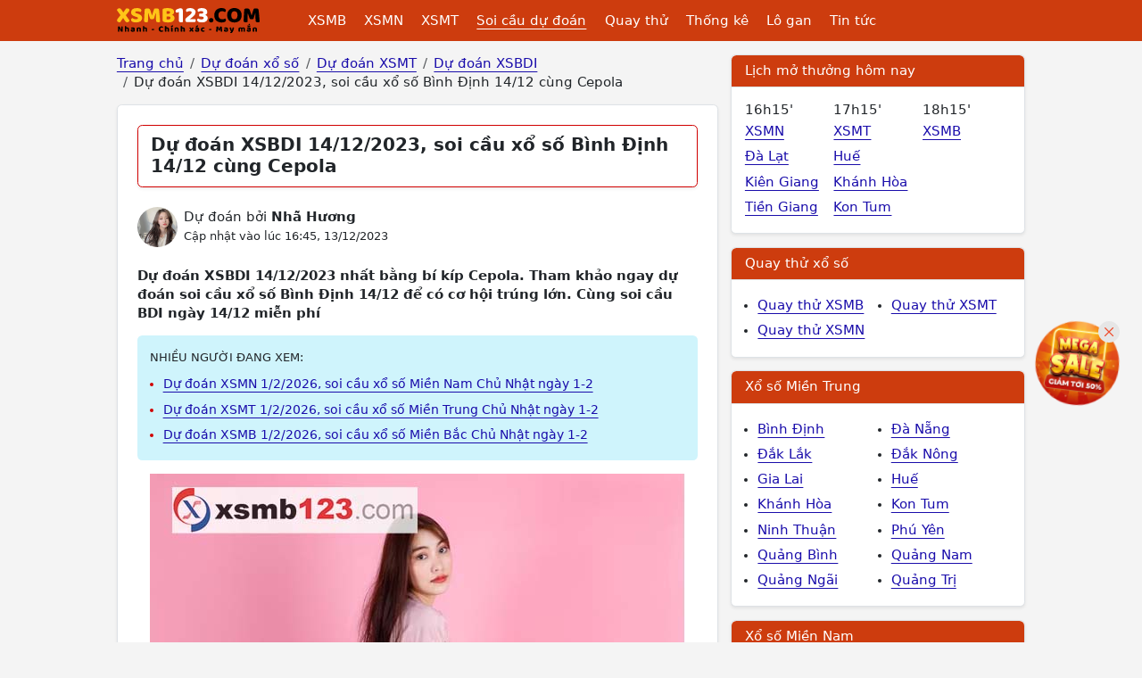

--- FILE ---
content_type: text/html; charset=UTF-8
request_url: https://xsmb123.com/du-doan-xsbdi-14-12-2023-soi-cau-xo-so-binh-dinh-14-12-cung-cepola-ddn.html
body_size: 13172
content:
<!DOCTYPE html><html lang="vi-VN" id="desktop_version"><head><meta http-equiv="content-language" content="vi"><title>Dự đoán XSBDI 14/12/2023, soi cầu xổ số Bình Định 14/12 cùng Cepola</title><meta name="description" content="Dự đoán XSBDI 14/12/2023 nhất bằng bí kíp Cepola. Tham khảo ngay dự đoán soi cầu xổ số Bình Định 14/12 để có cơ hội trúng lớn. Cùng soi cầu BDI ngày 14/12 miễn phí"/><meta http-equiv="Content-Type" content="text/html; charset=utf-8"><meta name="google-site-verification" content="5e1bNWi7_laF8-jXfe-BKgH0mK1gOcmkwgq0GUknPWQ" /><meta name='dmca-site-verification' content='cGFyYm1PMTNpYVdqanRuSEZ6amVxQT090' /><meta http-equiv="X-UA-Compatible" content="IE=edge"><meta name="author" content="A Trúng Rồi - Kết quả xổ số trực tuyến"><meta name="viewport" content="width=device-width, initial-scale=1"><meta name="REVISIT-AFTER" content="1 DAYS" /><meta name="geo.region" content="VN-HN"><meta name="geo.placename" content="Hà Nội"><meta name="geo.position" content="21.033953;105.785002"><meta name="format-detection" content="telephone=no"><meta name="p:domain_verify" content="4e0dff37734b4ab5b5c96aff517daadc"/><meta property="fb:app_id" content="135232440272192" /><meta name="_token" content="czChyACD1tiQVcYK9DXwLZLoYg5GXLLTuCXJpmTh"><link href="/favicon.ico" rel="shortcut icon" type="image/x-icon" /><link rel="canonical" href="https://xsmb123.com/du-doan-xsbdi-14-12-2023-soi-cau-xo-so-binh-dinh-14-12-cung-cepola-ddn.html"/><meta property="og:title" content="Dự đoán XSBDI 14/12/2023, soi cầu xổ số Bình Định 14/12 cùng Cepola" /><meta property="og:description" content="Dự đoán XSBDI 14/12/2023 nhất bằng bí kíp Cepola. Tham khảo ngay dự đoán soi cầu xổ số Bình Định 14/12 để có cơ hội trúng lớn. Cùng soi cầu BDI ngày 14/12 miễn phí" /><meta property="og:image" content="https://xsmb123.com/images/du-doan/xsbdi/du-doan-xsbdi-5.jpg" /><meta prefix="og: http://ogp.me/ns#" property="og:url" content="https://xsmb123.com/du-doan-xsbdi-14-12-2023-soi-cau-xo-so-binh-dinh-14-12-cung-cepola-ddn.html" /><script type="application/ld+json"> { "@context":"http://schema.org", "@type":"WebPage", "url":"https://xsmb123.com/du-doan-xsbdi-14-12-2023-soi-cau-xo-so-binh-dinh-14-12-cung-cepola-ddn.html#webpage", "name":"Dự đoán XSBDI 14/12/2023, soi cầu xổ số Bình Định 14/12 cùng Cepola", "description":"Dự đoán XSBDI 14/12/2023 nhất bằng bí kíp Cepola. Tham khảo ngay dự đoán soi cầu xổ số Bình Định 14/12 để có cơ hội trúng lớn. Cùng soi cầu BDI ngày 14/12 miễn phí", "datePublished":"2023-12-13T16:45:14+07:00", "dateModified":"2023-12-13T16:45:14+07:00", "image":"https://xsmb123.com/images/du-doan/xsbdi/du-doan-xsbdi-5.jpg", "publisher":{ "@type":"Organization", "url":"https://xsmb123.com/", "name":"Xsmb123.com" } ,"breadcrumb":{ "@context": "http://schema.org", "@type": "BreadcrumbList", "itemListElement": [ { "@type": "ListItem", "position": 1, "item": "https://xsmb123.com", "name": "Trang chủ" } ,{ "@type": "ListItem", "position": 2, "item": "/du-doan-xo-so.html", "name": "Dự đoán xổ số" } ,{ "@type": "ListItem", "position": 3, "item": "https://xsmb123.com/du-doan-xsmt.html", "name": "Dự đoán XSMT" } ,{ "@type": "ListItem", "position": 4, "item": "https://xsmb123.com/du-doan-xsbdi-soi-cau-bd.html", "name": "Dự đoán XSBDI" } ,{ "@type": "ListItem", "position": 5, "name": "Dự đoán XSBDI 14/12/2023, soi cầu xổ số Bình Định 14/12 cùng Cepola" } ]} } </script><link href="/css/xsmb123-desktop.2024.min.css?v=20250912" rel="stylesheet"><script> var base_url = "https://xsmb123.com/"; var base_api_url = "https://xsmb123.com/api/"; </script><script async src="https://pagead2.googlesyndication.com/pagead/js/adsbygoogle.js?client=ca-pub-4292503685453627" data-overlays="bottom" crossorigin="anonymous"></script></head><body class="post post-32695 mien-trung mac-os "><div id="webpage" class="mientrung"><header id="atr__header" class="sticky-top"><nav class="navbar navbar-expand-lg z-1 bg-keno"><div class="container"><a class="navbar-brand me-5" title="Kết quả xổ số - Xsmb123.com" href="https://xsmb123.com" aria-label="Trang chủ"><img src="/images/xsmb123-logo.svg" alt="Kết quả xổ số - Xsmb123.com" title="Kết quả xổ số - Xsmb123.com" width="170" height="40"></a><ul class="level-1 d-none d-xl-flex"><li><a class="" title="Kết quả xổ số Miền Bắc" href="https://xsmb123.com">XSMB</a><ul class="level-2"><li><a class="" title="Kết quả xổ số Miền Bắc Thứ 2 hàng tuần" href="/xsmb-thu-2.html">XSMB Thứ 2</a></li><li><a class="" title="Kết quả xổ số Miền Bắc Thứ 3 hàng tuần" href="/xsmb-thu-3.html">XSMB Thứ 3</a></li><li><a class="" title="Kết quả xổ số Miền Bắc Thứ 4 hàng tuần" href="/xsmb-thu-4.html">XSMB Thứ 4</a></li><li><a class="" title="Kết quả xổ số Miền Bắc Thứ 5 hàng tuần" href="/xsmb-thu-5.html">XSMB Thứ 5</a></li><li><a class="" title="Kết quả xổ số Miền Bắc Thứ 6 hàng tuần" href="/xsmb-thu-6.html">XSMB Thứ 6</a></li><li><a class="" title="Kết quả xổ số Miền Bắc Thứ 7 hàng tuần" href="/xsmb-thu-7.html">XSMB Thứ 7</a></li><li><a class="" title="Kết quả xổ số Miền Bắc Chủ Nhật hàng tuần" href="/xsmb-chu-nhat.html">XSMB Chủ Nhật</a></li></ul></li><li><a class="" title="Kết quả xổ số Miền Nam" href="/xsmn.html">XSMN</a><ul class="level-2 xsmn"><li><a class="" title="Kết quả xổ số Miền Nam Thứ 2 hàng tuần" href="/xsmn-thu-2.html">XSMN Thứ 2</a></li><li><a class="" title="Kết quả xổ số Miền Nam Thứ 3 hàng tuần" href="/xsmn-thu-3.html">XSMN Thứ 3</a></li><li><a class="" title="Kết quả xổ số Miền Nam Thứ 4 hàng tuần" href="/xsmn-thu-4.html">XSMN Thứ 4</a></li><li><a class="" title="Kết quả xổ số Miền Nam Thứ 5 hàng tuần" href="/xsmn-thu-5.html">XSMN Thứ 5</a></li><li><a class="" title="Kết quả xổ số Miền Nam Thứ 6 hàng tuần" href="/xsmn-thu-6.html">XSMN Thứ 6</a></li><li><a class="" title="Kết quả xổ số Miền Nam Thứ 7 hàng tuần" href="/xsmn-thu-7.html">XSMN Thứ 7</a></li><li><a class="" title="Kết quả xổ số Miền Nam Chủ Nhật hàng tuần" href="/xsmn-chu-nhat.html">XSMN Chủ Nhật</a></li><li><a class="" title="Kết Quả Xổ số An Giang" href="/xsag.html">An Giang</a></li><li><a class="" title="Kết Quả Xổ số Bạc Liêu" href="/xsbl.html">Bạc Liêu</a></li><li><a class="" title="Kết Quả Xổ số Bến Tre" href="/xsbt.html">Bến Tre</a></li><li><a class="" title="Kết Quả Xổ số Bình Dương" href="/xsbd.html">Bình Dương</a></li><li><a class="" title="Kết Quả Xổ số Bình Phước" href="/xsbp.html">Bình Phước</a></li><li><a class="" title="Kết Quả Xổ số Bình Thuận " href="/xsbth.html">Bình Thuận </a></li><li><a class="" title="Kết Quả Xổ số Cà Mau" href="/xscm.html">Cà Mau</a></li><li><a class="" title="Kết Quả Xổ số Cần Thơ" href="/xsct.html">Cần Thơ</a></li><li><a class="" title="Kết Quả Xổ số Đà Lạt" href="/xsdl.html">Đà Lạt</a></li><li><a class="" title="Kết Quả Xổ số Đồng Nai" href="/xsdn.html">Đồng Nai</a></li><li><a class="" title="Kết Quả Xổ số Đồng Tháp" href="/xsdt.html">Đồng Tháp</a></li><li><a class="" title="Kết Quả Xổ số Hậu Giang" href="/xshg.html">Hậu Giang</a></li><li><a class="" title="Kết Quả Xổ số Hồ Chí Minh" href="/xshcm.html">Hồ Chí Minh</a></li><li><a class="" title="Kết Quả Xổ số Kiên Giang" href="/xskg.html">Kiên Giang</a></li><li><a class="" title="Kết Quả Xổ số Long An" href="/xsla.html">Long An</a></li><li><a class="" title="Kết Quả Xổ số Sóc Trăng" href="/xsst.html">Sóc Trăng</a></li><li><a class="" title="Kết Quả Xổ số Tây Ninh" href="/xstn.html">Tây Ninh</a></li><li><a class="" title="Kết Quả Xổ số Tiền Giang" href="/xstg.html">Tiền Giang</a></li><li><a class="" title="Kết Quả Xổ số Trà Vinh" href="/xstv.html">Trà Vinh</a></li><li><a class="" title="Kết Quả Xổ số Vĩnh Long" href="/xsvl.html">Vĩnh Long</a></li><li><a class="" title="Kết Quả Xổ số Vũng Tàu" href="/xsvt.html">Vũng Tàu</a></li></ul></li><li><a class="" title="Kết quả xổ số Miền Trung" href="/xsmt.html">XSMT</a><ul class="level-2 xsmt"><li><a class="" title="Kết quả xổ số Miền Trung Thứ 2 hàng tuần" href="/xsmt-thu-2.html">XSMT Thứ 2</a></li><li><a class="" title="Kết quả xổ số Miền Trung Thứ 3 hàng tuần" href="/xsmt-thu-3.html">XSMT Thứ 3</a></li><li><a class="" title="Kết quả xổ số Miền Trung Thứ 4 hàng tuần" href="/xsmt-thu-4.html">XSMT Thứ 4</a></li><li><a class="" title="Kết quả xổ số Miền Trung Thứ 5 hàng tuần" href="/xsmt-thu-5.html">XSMT Thứ 5</a></li><li><a class="" title="Kết quả xổ số Miền Trung Thứ 6 hàng tuần" href="/xsmt-thu-6.html">XSMT Thứ 6</a></li><li><a class="" title="Kết quả xổ số Miền Trung Thứ 7 hàng tuần" href="/xsmt-thu-7.html">XSMT Thứ 7</a></li><li><a class="" title="Kết quả xổ số Miền Trung Chủ Nhật hàng tuần" href="/xsmt-chu-nhat.html">XSMT Chủ Nhật</a></li><li><a class="" title="Kết Quả Xổ số Bình Định" href="/xsbdi.html">Bình Định</a></li><li><a class="" title="Kết Quả Xổ số Đà Nẵng" href="/xsdng.html">Đà Nẵng</a></li><li><a class="" title="Kết Quả Xổ số Đắk Lắk" href="/xsdlk.html">Đắk Lắk</a></li><li><a class="" title="Kết Quả Xổ số Đắk Nông" href="/xsdno.html">Đắk Nông</a></li><li><a class="" title="Kết Quả Xổ số Gia Lai" href="/xsgl.html">Gia Lai</a></li><li><a class="" title="Kết Quả Xổ số Huế" href="/xstth.html">Huế</a></li><li><a class="" title="Kết Quả Xổ số Khánh Hòa" href="/xskh.html">Khánh Hòa</a></li><li><a class="" title="Kết Quả Xổ số Kon Tum" href="/xskontum.html">Kon Tum</a></li><li><a class="" title="Kết Quả Xổ số Ninh Thuận" href="/xsnt.html">Ninh Thuận</a></li><li><a class="" title="Kết Quả Xổ số Phú Yên" href="/xspy.html">Phú Yên</a></li><li><a class="" title="Kết Quả Xổ số Quảng Bình" href="/xsqb.html">Quảng Bình</a></li><li><a class="" title="Kết Quả Xổ số Quảng Nam" href="/xsqna.html">Quảng Nam</a></li><li><a class="" title="Kết Quả Xổ số Quảng Ngãi" href="/xsqng.html">Quảng Ngãi</a></li><li><a class="" title="Kết Quả Xổ số Quảng Trị" href="/xsqt.html">Quảng Trị</a></li></ul></li><li><a class="text-decoration-underline" href="/du-doan-xo-so.html" title="Soi cầu dự đoán xổ số">Soi cầu dự đoán</a><ul class="level-2"><li><a title="Dự đoán XSMB" href="/du-doan-xsmb.html">Dự đoán XSMB</a></li><li><a title="Dự đoán XSMN" href="/du-doan-xsmn.html">Dự đoán XSMN</a></li><li><a title="Dự đoán XSMT" href="/du-doan-xsmt.html">Dự đoán XSMT</a></li></ul></li><li><a class="" href="/quay-thu-xo-so.html" title="Quay thử xổ số">Quay thử</a><ul class="level-2"><li><a title="Quay thử XSMB" href="/quay-thu-xsmb.html">Quay thử XSMB</a></li><li><a title="Quay thử XSMN" href="/quay-thu-xsmn.html">Quay thử XSMN</a></li><li><a title="Quay thử XSMT" href="/quay-thu-xsmt.html">Quay thử XSMT</a></li></ul></li><li><a class="" href="/thong-ke-xsmb.html" title="Thống kê xổ số">Thống kê</a><ul class="level-2"><li><a title="Thống kê XSMB" href="/thong-ke-xsmb.html">Thống kê XSMB</a></li><li><a title="Thống kê XSMN" href="/thong-ke-xsmn.html">Thống kê XSMN</a></li><li><a title="Thống kê XSMT" href="/thong-ke-xsmt.html">Thống kê XSMT</a></li></ul></li><li><a class="" href="/thong-ke-lo-gan-xsmb.html" title="Thống kê lo gan">Lô gan</a><ul class="level-2"><li><a title="Thống kê lô gan miền Bắc" href="/thong-ke-lo-gan-xsmb.html">Lô gan XSMB</a></li><li><a title="Thống kê lô gan Miền Nam" href="/thong-ke-lo-gan-xsmn.html">Lô gan XSMN</a></li><li><a title="Thống kê lô gan Miền Trung" href="/thong-ke-lo-gan-xsmt.html">Lô gan XSMT</a></li></ul></li><li><a class="" title="Tin tức" href="/tin-tuc.html">Tin tức</a></li></ul><button class="btn hamburger__button js-btn-menu d-xl-none" aria-label="Menu button"><i></i></button></div></nav></header><main class="container mt-3 clearfix"><div class="row gx-3" template="page-du-doan-tinh.desktop"><div class="col-lg-8"><nav aria-label="breadcrumb"><ol class="breadcrumb mb-3 clearfix"><li class="breadcrumb-item"><a title="Trang chủ" href="https://xsmb123.com"><span>Trang chủ</span></a></li><li class="breadcrumb-item"><a title="Dự đoán xổ số" href="/du-doan-xo-so.html"><span>Dự đoán xổ số</span></a></li><li class="breadcrumb-item"><a title="Dự đoán XSMT" href="https://xsmb123.com/du-doan-xsmt.html"><span>Dự đoán XSMT</span></a></li><li class="breadcrumb-item"><a title="Dự đoán XSBDI" href="https://xsmb123.com/du-doan-xsbdi-soi-cau-bd.html"><span>Dự đoán XSBDI</span></a></li><li class="breadcrumb-item"><span>Dự đoán XSBDI 14/12/2023, soi cầu xổ số Bình Định 14/12 cùng Cepola</span></li></ol></nav><article class="the__article"><div class="page__header"><h1 class="page__h1">Dự đoán XSBDI 14/12/2023, soi cầu xổ số Bình Định 14/12 cùng Cepola</h1></div><div class="d-flex align-items-center mb-3 mt-4"><img class="author__avatar rounded-circle object-fit-cover ms-0 me-2" src="/images/author/author_13.jpg"><aside class="lh-base"><span class="d-block">Dự đoán bởi <strong>Nhã Hương</strong></span><span class="small">Cập nhật vào lúc 16:45, 13/12/2023</span></aside></div><h2 class="fs-6 fw-bold lh-base mt-4 mb-3">Dự đoán XSBDI 14/12/2023 nhất bằng bí kíp Cepola. Tham khảo ngay dự đoán soi cầu xổ số Bình Định 14/12 để có cơ hội trúng lớn. Cùng soi cầu BDI ngày 14/12 miễn phí</h2><div class="bg-info-subtle rounded p-3 mb-3 fs-6"><span class="d-block text-uppercase mb-2 fs-8">Nhiều người đang xem:</span><ul class="m-0 ps-3"><li class="pt-1 pb-1 text-red"><a class="fs-7" href="https://xsmb123.com/du-doan-xsmn-1-2-2026-soi-cau-xo-so-mien-nam-chu-nhat-ngay-1-2-ddn.html" title="Dự đoán XSMN 1/2/2026, soi cầu xổ số Miền Nam Chủ Nhật ngày 1-2">Dự đoán XSMN 1/2/2026, soi cầu xổ số Miền Nam Chủ Nhật ngày 1-2</a></li><li class="pt-1 pb-1 text-red"><a class="fs-7" href="https://xsmb123.com/du-doan-xsmt-1-2-2026-soi-cau-xo-so-mien-trung-chu-nhat-ngay-1-2-ddn.html" title="Dự đoán XSMT 1/2/2026, soi cầu xổ số Miền Trung Chủ Nhật ngày 1-2">Dự đoán XSMT 1/2/2026, soi cầu xổ số Miền Trung Chủ Nhật ngày 1-2</a></li><li class="pt-1 pb-1 text-red"><a class="fs-7" href="https://xsmb123.com/du-doan-xsmb-1-2-2026-soi-cau-xo-so-mien-bac-chu-nhat-ngay-1-2-ddn.html" title="Dự đoán XSMB 1/2/2026, soi cầu xổ số Miền Bắc Chủ Nhật ngày 1-2">Dự đoán XSMB 1/2/2026, soi cầu xổ số Miền Bắc Chủ Nhật ngày 1-2</a></li></ul></div><div class="article__content"><figure><img src="https://xsmb123.com/images/du-doan/xsbdi/du-doan-xsbdi-5.jpg" alt="Dự đoán XSBDI 14/12/2023, soi cầu xổ số Bình Định 14/12 cùng Cepola"></figure><p><strong>Dự đoán Bình Định 14/12</strong> là một tính năng phân tích và tính toán "VƯỢT TRỘI" do xsmb123 thực hiện. Dựa trên dữ liệu của kết quả trúng thưởng xổ số kiến thiết Bình Định được lưu trữ qua nhiều năm, thuật toán Cepola sẽ mang lại cho anh em cơ hội trúng giải CỰC CAO. Hãy nhanh tay để truy cập XSMB123 và tham khảo ngay kết quả <strong>soi cầu BDI ngày 14/12</strong> tối ưu nhất hôm nay để có cơ hội trở thành người may mắn BỎ TÚI được nhiều giải thưởng hấp dẫn. </p><h2>Dự đoán XSBDI 14/12/2023 bằng "BÍ KÍP" Cepola</h2><p><em>Sự thật thú vị: Những con số trúng giải được công bố trong các kỳ quay thưởng không hoàn toàn là ngẫu nhiên như mọi người vẫn thường nghĩ, tất cả đều tuân theo quy luật riêng của nó. Và để khám phá quy luật đó, XSMB123.com đã xây dựng nên một phương pháp ĐỘC QUYỀN để cung cấp cho người chơi những bộ số <strong>dự đoán kết quả xổ số Bình Định ngày 14/12/2023</strong> với tỉ lệ trúng thưởng CỰC CAO. Vậy phương pháp đó là gì? XSMB123 sẽ bật mí cho anh em qua nội dung dưới đây.</em></p><div id="ket-qua-ki-truoc"><p>Trước tiên, anh em hãy cùng xem lại kết quả XSBDI kì trước:</p></div><div class="kqxs shadow-none p-0 border-0 js-table-result" data-ketqua-id="24041" id="id_ketqua_24041" data-tinh="Bình Định" data-mien="7"><div class="js-load-more-province" data-kq="24041"><table class="table align-middle kq-table tinh"><thead><tr><th class="small bg-primary-subtle fw-normal">Giải</th><th class="bg-primary-subtle fw-normal"><span>Xổ số Bình Định ngày 29/1/2026</span></th></tr></thead><tbody><tr><td class="small"> Giải 8 </td><td><span class="number big 24041 " data-page-id="44" data-id-giai="9" data-num="28" id="number_462923">28</span></td></tr><tr><td class="small"> Giải 7 </td><td><span class="number 24041 " data-page-id="44" data-id-giai="8" data-num="840" id="number_462922">840</span></td></tr><tr><td class="small"> Giải 6 </td><td><span class="w-33 number 24041 " data-page-id="44" data-id-giai="7" data-num="7148" id="number_462919">7148</span><span class="w-33 number 24041 " data-page-id="44" data-id-giai="7" data-num="0449" id="number_462920">0449</span><span class="w-33 number 24041 " data-page-id="44" data-id-giai="7" data-num="6694" id="number_462921">6694</span></td></tr><tr><td class="small"> Giải 5 </td><td><span class="number 24041 " data-page-id="44" data-id-giai="6" data-num="2713" id="number_462918">2713</span></td></tr><tr><td class="small"> Giải 4 </td><td class="d-flex flex-wrap justify-content-center border-0 border-end"><span class="w-33 number 24041 " data-page-id="44" data-id-giai="5" data-num="12512" id="number_462911">12512</span><span class="w-33 number 24041 " data-page-id="44" data-id-giai="5" data-num="98220" id="number_462912">98220</span><span class="w-33 number 24041 " data-page-id="44" data-id-giai="5" data-num="53355" id="number_462913">53355</span><span class="w-33 number 24041 " data-page-id="44" data-id-giai="5" data-num="71508" id="number_462914">71508</span><span class="w-33 number 24041 " data-page-id="44" data-id-giai="5" data-num="54639" id="number_462915">54639</span><span class="w-33 number 24041 " data-page-id="44" data-id-giai="5" data-num="89181" id="number_462916">89181</span><span class="w-33 number 24041 " data-page-id="44" data-id-giai="5" data-num="18981" id="number_462917">18981</span></td></tr><tr><td class="small"> Giải 3 </td><td><span class="w-50 number 24041 " data-page-id="44" data-id-giai="4" data-num="25033" id="number_462909">25033</span><span class="w-50 number 24041 " data-page-id="44" data-id-giai="4" data-num="06912" id="number_462910">06912</span></td></tr><tr><td class="small"> Giải 2 </td><td><span class="number 24041 " data-page-id="44" data-id-giai="3" data-num="59500" id="number_462908">59500</span></td></tr><tr><td class="small"> Giải 1 </td><td><span class="number 24041 " data-page-id="44" data-id-giai="2" data-num="98094" id="number_462907">98094</span></td></tr><tr><td class="small text-nowrap"> Giải ĐB </td><td><span class="number big 24041 " data-page-id="44" data-id-giai="1" data-num="219916" id="number_462906">219916</span></td></tr></tbody></table></div></div><p><strong>Bí quyết Cepola kết hợp hệ thống dữ liệu kết quả xổ số siêu khủng</strong></p><p> Bí quyết mà XSMB123 áp dụng để phân tích và chốt lô <strong>dự đoán xổ số Bình Định 14/12</strong> chính là Cepola. Phương pháp này được xây dựng dựa trên ba định luật toán học nổi tiếng trong xác xuất thống kê bao gồm: <ul><li>Central Limit Theorem (Định luật giới hạn trung tâm)</li><li>Phân phối Poisson</li><li>Law of large numbers (Quy luật số lớn)</li></ul></p><p>Thuật toán Cepola sẽ dựa trên dữ liệu kết quả XSBDI để tính toán và mang lại cho anh em những con số MAY MẮN với tỉ lệ trúng giải CỰC CAO. Dưới đây là kết quả <strong>soi cầu BDI 14/12/2023</strong> được XSMB123 dựa trên bí quyết Cepola của mình để thực hiện. Nhanh tay chốt ngay cho mình những cặp số PHÁT TÀI bên dưới nhé</p><table class="table_dudoan"><tbody><tr><td>🌟 Giải tám: <span class="conso_dudoan red">65</span></td></tr><tr><td>🌟 Đặc biệt: đầu, đuôi: <span class="conso_dudoan red">41</span></td></tr><tr><td>🌟 Bao lô 2 số: <span class="conso_dudoan red">70 - 48 - 75</span></td></tr></tbody></table><div id="shopee-embed" data-source="xsmb123.com" data-position="page-content"></div><script src="https://static123.com/libraries/js/embed-shopee.js?v=1769903854"></script><div id="shopee-embed" data-source="xsmb123.com" data-position="page-content"></div><script src="https://static123.com/libraries/js/embed-shopee.js?v=1769903854"></script><p>Để tóm tắt lại cho anh em dễ hiểu thì theo nguyên lý của xác xuất thống kê, với phép thử (trường hợp này là số lần quay thưởng XSBDI) đủ lớn thì kết quả của biến ngẫu nhiên (các con số xuất hiện trong kết quả xổ số Bình Định) luôn duy trì được tính ổn định lâu dài của nó (số lần xuất hiện).</p><P>Chính vì vậy, luôn có một TỈ LỆ ĐẶC BIỆT duy trì giữa các con số đã ra và các số chưa xuất hiện trong các lần quay thưởng XSBDI.. Thuật toán Cepola là một trong những phương pháp TỐI ƯU NHẤT của XSMB123 để tính toán tỉ lệ đó và cung cấp cho anh em những con số <strong>soi cầu dự đoán XSBDI 14/12/2023</strong> chính xác nhất.</p><p>Ngoài ra, Cepola còn kết hợp phân tích kết quả trong các chu kỳ ngắn hạn như 30 ngày để tìm ra XU HƯỚNG xuất hiện của các con số, tỉ lệ các số xuất hiện cùng nhau,... giúp cho anh em có được những cặp số MAY MẮN NHẤT</p><h2 id="soi-cau-phuong-phap-khac">Soi cầu xổ số Bình Định ngày 14/12/2023 bằng các phương pháp phổ biến khác</h2><p>Trước khi bước vào tham khảo các kết quả <strong>soi cầu xổ số Bình Định ngày 14/12/2023</strong> thực hiện bằng những phương pháp phổ biến khác, anh em hãy cùng lướt qua một số bảng thống kê dưới đây để có thêm thông tin nhé:</p><p><strong>Thống kê <span class="text-red">giải đặc biệt</span> xổ số Bình Định 30 kỳ quay gần nhất</strong></p><div class="table-responsive mb-4"><table class="table table-bordered small mb-0"><thead><tr><th>Ngày</th><th><span class="hidden-xs">Giải</span> ĐB</th><th>Ngày</th><th><span class="hidden-xs">Giải</span> ĐB</th><th>Ngày</th><th><span class="hidden-xs">Giải</span> ĐB</th></tr></thead><tbody><tr><td>29/01</td><td class="fs-6 fw-bold">2199<span class="text-red">16</span></td><td>22/01</td><td class="fs-6 fw-bold">7039<span class="text-red">70</span></td><td>15/01</td><td class="fs-6 fw-bold">1183<span class="text-red">36</span></td></tr><tr><td>08/01</td><td class="fs-6 fw-bold">6348<span class="text-red">34</span></td><td>01/01</td><td class="fs-6 fw-bold">1645<span class="text-red">98</span></td><td>25/12</td><td class="fs-6 fw-bold">9025<span class="text-red">55</span></td></tr><tr><td>18/12</td><td class="fs-6 fw-bold">2204<span class="text-red">92</span></td><td>11/12</td><td class="fs-6 fw-bold">4714<span class="text-red">55</span></td><td>04/12</td><td class="fs-6 fw-bold">2550<span class="text-red">65</span></td></tr><tr><td>27/11</td><td class="fs-6 fw-bold">0696<span class="text-red">17</span></td><td>20/11</td><td class="fs-6 fw-bold">5106<span class="text-red">23</span></td><td>13/11</td><td class="fs-6 fw-bold">6566<span class="text-red">19</span></td></tr><tr><td>06/11</td><td class="fs-6 fw-bold">1874<span class="text-red">87</span></td><td>30/10</td><td class="fs-6 fw-bold">7378<span class="text-red">59</span></td><td>23/10</td><td class="fs-6 fw-bold">3146<span class="text-red">30</span></td></tr><tr><td>16/10</td><td class="fs-6 fw-bold">8940<span class="text-red">41</span></td><td>09/10</td><td class="fs-6 fw-bold">8265<span class="text-red">78</span></td><td>02/10</td><td class="fs-6 fw-bold">5629<span class="text-red">90</span></td></tr><tr><td>25/09</td><td class="fs-6 fw-bold">0914<span class="text-red">34</span></td><td>18/09</td><td class="fs-6 fw-bold">2443<span class="text-red">96</span></td><td>11/09</td><td class="fs-6 fw-bold">5539<span class="text-red">65</span></td></tr><tr><td>04/09</td><td class="fs-6 fw-bold">0721<span class="text-red">47</span></td><td>28/08</td><td class="fs-6 fw-bold">1047<span class="text-red">90</span></td><td>21/08</td><td class="fs-6 fw-bold">2275<span class="text-red">26</span></td></tr><tr><td>14/08</td><td class="fs-6 fw-bold">2218<span class="text-red">16</span></td><td>07/08</td><td class="fs-6 fw-bold">3684<span class="text-red">58</span></td><td>31/07</td><td class="fs-6 fw-bold">8358<span class="text-red">67</span></td></tr><tr><td>24/07</td><td class="fs-6 fw-bold">8369<span class="text-red">90</span></td><td>17/07</td><td class="fs-6 fw-bold">0353<span class="text-red">44</span></td><td>10/07</td><td class="fs-6 fw-bold">2712<span class="text-red">50</span></td></tr></tbody></table></div><p><strong>10 cặp số <span class="text-red">xuất hiện nhiều nhất</span> xổ số Bình Định trong vòng 30 lần quay</span></strong></p><div class="table-responsive mb-4"><table class="table table-bordered small mb-0"><tbody><tr><td style="width: 15%; text-align: center;"><span class="tk_number fw-bold fs-6 text-red display-block" data-kyquay="30" data-mientinh="44">14</span></td><td style="width: 20%; text-align: center; vertical-align: middle;">12 lần</td><td style="width: 20%; text-align: center;"><i class="icon_up fa-caret-up fa" aria-hidden="true"></i> +3</td><td style="width: 45%;"><div class="progress" style="height: 5px;"><div class="progress-bar progress-bar-success" role="progressbar" aria-valuenow="40" aria-valuemin="0" aria-valuemax="100" style="width: 100%"></div></div></td></tr><tr><td style="width: 15%; text-align: center;"><span class="tk_number fw-bold fs-6 text-red display-block" data-kyquay="30" data-mientinh="44">16</span></td><td style="width: 20%; text-align: center; vertical-align: middle;">12 lần</td><td style="width: 20%; text-align: center;"><i class="icon_up fa-caret-up fa" aria-hidden="true"></i> +1</td><td style="width: 45%;"><div class="progress" style="height: 5px;"><div class="progress-bar progress-bar-success" role="progressbar" aria-valuenow="40" aria-valuemin="0" aria-valuemax="100" style="width: 100%"></div></div></td></tr><tr><td style="width: 15%; text-align: center;"><span class="tk_number fw-bold fs-6 text-red display-block" data-kyquay="30" data-mientinh="44">65</span></td><td style="width: 20%; text-align: center; vertical-align: middle;">11 lần</td><td style="width: 20%; text-align: center;"><i class="icon_up fa-caret-up fa" aria-hidden="true"></i> +8</td><td style="width: 45%;"><div class="progress" style="height: 5px;"><div class="progress-bar progress-bar-success" role="progressbar" aria-valuenow="40" aria-valuemin="0" aria-valuemax="100" style="width: 91.666666666667%"></div></div></td></tr><tr><td style="width: 15%; text-align: center;"><span class="tk_number fw-bold fs-6 text-red display-block" data-kyquay="30" data-mientinh="44">12</span></td><td style="width: 20%; text-align: center; vertical-align: middle;">10 lần</td><td style="width: 20%; text-align: center;"><i class="icon_up fa-caret-up fa" aria-hidden="true"></i> +6</td><td style="width: 45%;"><div class="progress" style="height: 5px;"><div class="progress-bar progress-bar-success" role="progressbar" aria-valuenow="40" aria-valuemin="0" aria-valuemax="100" style="width: 83.333333333333%"></div></div></td></tr><tr><td style="width: 15%; text-align: center;"><span class="tk_number fw-bold fs-6 text-red display-block" data-kyquay="30" data-mientinh="44">58</span></td><td style="width: 20%; text-align: center; vertical-align: middle;">9 lần</td><td style="width: 20%; text-align: center;"><i class="icon_up fa-caret-up fa" aria-hidden="true"></i> +4</td><td style="width: 45%;"><div class="progress" style="height: 5px;"><div class="progress-bar progress-bar-success" role="progressbar" aria-valuenow="40" aria-valuemin="0" aria-valuemax="100" style="width: 75%"></div></div></td></tr><tr><td style="width: 15%; text-align: center;"><span class="tk_number fw-bold fs-6 text-red display-block" data-kyquay="30" data-mientinh="44">28</span></td><td style="width: 20%; text-align: center; vertical-align: middle;">9 lần</td><td style="width: 20%; text-align: center;"><i class="icon_up fa-caret-up fa" aria-hidden="true"></i> +4</td><td style="width: 45%;"><div class="progress" style="height: 5px;"><div class="progress-bar progress-bar-success" role="progressbar" aria-valuenow="40" aria-valuemin="0" aria-valuemax="100" style="width: 75%"></div></div></td></tr><tr><td style="width: 15%; text-align: center;"><span class="tk_number fw-bold fs-6 text-red display-block" data-kyquay="30" data-mientinh="44">70</span></td><td style="width: 20%; text-align: center; vertical-align: middle;">9 lần</td><td style="width: 20%; text-align: center;"><i class="icon_up fa-caret-up fa" aria-hidden="true"></i> +4</td><td style="width: 45%;"><div class="progress" style="height: 5px;"><div class="progress-bar progress-bar-success" role="progressbar" aria-valuenow="40" aria-valuemin="0" aria-valuemax="100" style="width: 75%"></div></div></td></tr><tr><td style="width: 15%; text-align: center;"><span class="tk_number fw-bold fs-6 text-red display-block" data-kyquay="30" data-mientinh="44">37</span></td><td style="width: 20%; text-align: center; vertical-align: middle;">9 lần</td><td style="width: 20%; text-align: center;"><i class="icon_up fa-caret-up fa" aria-hidden="true"></i> +5</td><td style="width: 45%;"><div class="progress" style="height: 5px;"><div class="progress-bar progress-bar-success" role="progressbar" aria-valuenow="40" aria-valuemin="0" aria-valuemax="100" style="width: 75%"></div></div></td></tr><tr><td style="width: 15%; text-align: center;"><span class="tk_number fw-bold fs-6 text-red display-block" data-kyquay="30" data-mientinh="44">27</span></td><td style="width: 20%; text-align: center; vertical-align: middle;">9 lần</td><td style="width: 20%; text-align: center;"><i class="icon_up fa-caret-up fa" aria-hidden="true"></i> +2</td><td style="width: 45%;"><div class="progress" style="height: 5px;"><div class="progress-bar progress-bar-success" role="progressbar" aria-valuenow="40" aria-valuemin="0" aria-valuemax="100" style="width: 75%"></div></div></td></tr><tr><td style="width: 15%; text-align: center;"><span class="tk_number fw-bold fs-6 text-red display-block" data-kyquay="30" data-mientinh="44">52</span></td><td style="width: 20%; text-align: center; vertical-align: middle;">9 lần</td><td style="width: 20%; text-align: center;"><i class="icon_up fa-caret-up fa" aria-hidden="true"></i> +4</td><td style="width: 45%;"><div class="progress" style="height: 5px;"><div class="progress-bar progress-bar-success" role="progressbar" aria-valuenow="40" aria-valuemin="0" aria-valuemax="100" style="width: 75%"></div></div></td></tr></tbody></table></div><p><strong>Những cặp số <span class="text-red">lâu xuất hiện nhất</span> xổ số trong 30 kỳ quay Bình Định</span></strong></p><div class="table-responsive mb-4"><table class="table table-bordered small mb-0"><thead><tr><th style="width: 15%">Con số</th><th>Ngày chưa ra</th><th>Ra gần nhất</th><th>Gan cực đại</th></tr></thead><tbody><tr><td style="width: 15%; text-align: center;"><span class="tk_number fw-bold fs-6 text-red" data-kyquay="30" data-mientinh="mb">51</span></td><td style="text-align: center;">4 kỳ</td><td style="text-align: center;">08/01/2026</td><td style="text-align: center;">35</td></tr><tr><td style="width: 15%; text-align: center;"><span class="tk_number fw-bold fs-6 text-red" data-kyquay="30" data-mientinh="mb">66</span></td><td style="text-align: center;">4 kỳ</td><td style="text-align: center;">08/01/2026</td><td style="text-align: center;">35</td></tr><tr><td style="width: 15%; text-align: center;"><span class="tk_number fw-bold fs-6 text-red" data-kyquay="30" data-mientinh="mb">06</span></td><td style="text-align: center;">4 kỳ</td><td style="text-align: center;">08/01/2026</td><td style="text-align: center;">26</td></tr><tr><td style="width: 15%; text-align: center;"><span class="tk_number fw-bold fs-6 text-red" data-kyquay="30" data-mientinh="mb">97</span></td><td style="text-align: center;">4 kỳ</td><td style="text-align: center;">08/01/2026</td><td style="text-align: center;">48</td></tr><tr><td style="width: 15%; text-align: center;"><span class="tk_number fw-bold fs-6 text-red" data-kyquay="30" data-mientinh="mb">34</span></td><td style="text-align: center;">4 kỳ</td><td style="text-align: center;">08/01/2026</td><td style="text-align: center;">49</td></tr><tr><td style="width: 15%; text-align: center;"><span class="tk_number fw-bold fs-6 text-red" data-kyquay="30" data-mientinh="mb">57</span></td><td style="text-align: center;">4 kỳ</td><td style="text-align: center;">08/01/2026</td><td style="text-align: center;">26</td></tr><tr><td style="width: 15%; text-align: center;"><span class="tk_number fw-bold fs-6 text-red" data-kyquay="30" data-mientinh="mb">83</span></td><td style="text-align: center;">4 kỳ</td><td style="text-align: center;">08/01/2026</td><td style="text-align: center;">44</td></tr><tr><td style="width: 15%; text-align: center;"><span class="tk_number fw-bold fs-6 text-red" data-kyquay="30" data-mientinh="mb">77</span></td><td style="text-align: center;">4 kỳ</td><td style="text-align: center;">08/01/2026</td><td style="text-align: center;">31</td></tr><tr><td style="width: 15%; text-align: center;"><span class="tk_number fw-bold fs-6 text-red" data-kyquay="30" data-mientinh="mb">38</span></td><td style="text-align: center;">4 kỳ</td><td style="text-align: center;">08/01/2026</td><td style="text-align: center;">28</td></tr><tr><td style="width: 15%; text-align: center;"><span class="tk_number fw-bold fs-6 text-red" data-kyquay="30" data-mientinh="mb">21</span></td><td style="text-align: center;">4 kỳ</td><td style="text-align: center;">08/01/2026</td><td style="text-align: center;">31</td></tr></tbody></table></div><p>Bên cạnh đó, anh em có thể vào xem và tra cứu thông tin tại bảng thống kê <strong><a href="https://xsmb123.com/thong-ke-lo-gan-xsbdi.html">lô gan BDI</a> ngày 14/12/2023</strong> để nắm bắt xu hướng xuất hiện cũng như các cặp số Bình Định lâu chưa về nhất. Đây sẽ là những dữ liệu quan trọng hỗ trợ anh em có thể đưa ra quyết định chốt lô chính xác và hiệu quả hơn để nâng cao cơ hội HỐT BẠC</p><br/><h3>Soi cầu Bình Định ngày 14/12/2023 bằng phương pháp Pascal</h3><div class="pascal"><div class="pascal-header">Cầu Pascal Bình Định</div><div class="pascal-body"><p>Giải đặc biệt: <span>219916</span></p><p>Giải nhất: <span>98094</span></p><p>Bảng cầu:</p><div class="pascal-table"><div class="pascal-row"><span class="pascal-number">2</span><span class="pascal-number">1</span><span class="pascal-number">9</span><span class="pascal-number">9</span><span class="pascal-number">1</span><span class="pascal-number">6</span><span class="pascal-number">9</span><span class="pascal-number">8</span><span class="pascal-number">0</span><span class="pascal-number">9</span><span class="pascal-number">4</span></div><div class="pascal-row"><span class="pascal-number">3</span><span class="pascal-number">0</span><span class="pascal-number">8</span><span class="pascal-number">0</span><span class="pascal-number">7</span><span class="pascal-number">5</span><span class="pascal-number">7</span><span class="pascal-number">8</span><span class="pascal-number">9</span><span class="pascal-number">3</span></div><div class="pascal-row"><span class="pascal-number">3</span><span class="pascal-number">8</span><span class="pascal-number">8</span><span class="pascal-number">7</span><span class="pascal-number">2</span><span class="pascal-number">2</span><span class="pascal-number">5</span><span class="pascal-number">7</span><span class="pascal-number">2</span></div><div class="pascal-row"><span class="pascal-number">1</span><span class="pascal-number">6</span><span class="pascal-number">5</span><span class="pascal-number">9</span><span class="pascal-number">4</span><span class="pascal-number">7</span><span class="pascal-number">2</span><span class="pascal-number">9</span></div><div class="pascal-row"><span class="pascal-number">7</span><span class="pascal-number">1</span><span class="pascal-number">4</span><span class="pascal-number">3</span><span class="pascal-number">1</span><span class="pascal-number">9</span><span class="pascal-number">1</span></div><div class="pascal-row"><span class="pascal-number">8</span><span class="pascal-number">5</span><span class="pascal-number">7</span><span class="pascal-number">4</span><span class="pascal-number">0</span><span class="pascal-number">0</span></div><div class="pascal-row"><span class="pascal-number">3</span><span class="pascal-number">2</span><span class="pascal-number">1</span><span class="pascal-number">4</span><span class="pascal-number">0</span></div><div class="pascal-row"><span class="pascal-number">5</span><span class="pascal-number">3</span><span class="pascal-number">5</span><span class="pascal-number">4</span></div><div class="pascal-row"><span class="pascal-number">8</span><span class="pascal-number">8</span><span class="pascal-number">9</span></div><div class="pascal-row"><span class="pascal-number">6</span><span class="pascal-number">7</span></div></div><p>Kết quả tạo cầu:</p><div class="pascal-result"><span>67</span><span>76</span></div></div></div><h3>Chốt số với quay thử xs Bình Định ngày 14/12/2023 thực hiện bởi XSMB123.COM</h3><p>Chốt được số đẹp rồi mà bạn vẫn muốn tham khảo thêm thì hãy đến với tính năng <a href="https://xsmb123.com/quay-thu-xsbdi.html">quay thử Bình Định</a> để có thêm lựa chọn cặp số may mắn cho mình nhé. Bên dưới là kết quả quay thử XSBDI do xsmb123 thực hiện</p><header class="section-header border-top-left-radius-0 border-top-right-radius-0 text-center"><h2 class="section-title">Quay Thử xổ số Bình Định</h2></header><p class="box-title-quay-thu-text-ngay">Thứ 5, Ngày 29/1/2026</p><div class="kqxs shadow-none border-0 p-0 js-table-result" data-ketqua-id="24041" id="id_ketqua_24041" data-tinh="Bình Định" data-mien="7"><div class="kqxs__body p-0 js-load-more-province" data-kq="24041"><table class="kq-table tinh table table-bordered"><tr><td class="small"> Giải 8 </td><td><span class="number big text-red 24041 " data-page-id="44" data-id-giai="9" data-num="71" id="number_375361">71</span></td></tr><tr><td class="small"> Giải 7 </td><td><span class="number 24041 " data-page-id="44" data-id-giai="8" data-num="562" id="number_375360">562</span></td></tr><tr><td class="small"> Giải 6 </td><td><span class="w-33 number 24041 " data-page-id="44" data-id-giai="7" data-num="6039" id="number_375357">6039</span><span class="w-33 number 24041 " data-page-id="44" data-id-giai="7" data-num="0997" id="number_375358">0997</span><span class="w-33 number 24041 " data-page-id="44" data-id-giai="7" data-num="4534" id="number_375359">4534</span></td></tr><tr><td class="small"> Giải 5 </td><td><span class="number 24041 " data-page-id="44" data-id-giai="6" data-num="8320" id="number_375356">8320</span></td></tr><tr><td class="small"> Giải 4 </td><td class="d-flex flex-wrap justify-content-center border-0 border-end"><span class="w-33 number 24041 " data-page-id="44" data-id-giai="5" data-num="20888" id="number_375349">20888</span><span class="w-33 number 24041 " data-page-id="44" data-id-giai="5" data-num="90814" id="number_375350">90814</span><span class="w-33 number 24041 " data-page-id="44" data-id-giai="5" data-num="87327" id="number_375351">87327</span><span class="w-33 number 24041 " data-page-id="44" data-id-giai="5" data-num="60552" id="number_375352">60552</span><span class="w-33 number 24041 " data-page-id="44" data-id-giai="5" data-num="24012" id="number_375353">24012</span><span class="w-33 number 24041 " data-page-id="44" data-id-giai="5" data-num="78924" id="number_375354">78924</span><span class="w-33 number 24041 " data-page-id="44" data-id-giai="5" data-num="62836" id="number_375355">62836</span></td></tr><tr><td class="small"> Giải 3 </td><td><span class="w-50 number 24041 " data-page-id="44" data-id-giai="4" data-num="89433" id="number_375347">89433</span><span class="w-50 number 24041 " data-page-id="44" data-id-giai="4" data-num="08540" id="number_375348">08540</span></td></tr><tr><td class="small"> Giải 2 </td><td><span class="number 24041 " data-page-id="44" data-id-giai="3" data-num="18048" id="number_375346">18048</span></td></tr><tr><td class="small"> Giải 1 </td><td><span class="number 24041 " data-page-id="44" data-id-giai="2" data-num="59107" id="number_375345">59107</span></td></tr><tr><td class="small">Giải ĐB </td><td><span class="number big text-red 24041 " data-page-id="44" data-id-giai="1" data-num="723084" id="number_375344">723084</span></td></tr></table><div class="thong__ke__nhanh mt-3"><div class="bg-primary-subtle p-2 px-3">Lô tô Bình Định ngày 29/1/2026 </div><div class="row gx-0"><table class="table table-bordered text-center"><thead><th>Đầu</th><th>Đuôi</th><th>Đầu</th><th>Đuôi</th></thead><tbody><tr><td><span class="text-red fw-bold js-hl-number" data-highlight-number="0">0</span></td><td><div class="js-number-dau-duoi" data-find="dau" data-page-id="44" data-num="0"><span class="number"><div class="spinner-border spinner-border-sm text-warning fs-6" role="status"></div></span></div></td><td><div class="js-number-dau-duoi" data-find="duoi" data-page-id="44" data-num="0"><span class="number"><div class="spinner-border spinner-border-sm text-warning fs-6" role="status"></div></span></div></td><td><span class="text-red fw-bold js-hl-number" data-highlight-number="0">0</span></td></tr><tr><td><span class="text-red fw-bold js-hl-number" data-highlight-number="1">1</span></td><td><div class="js-number-dau-duoi" data-find="dau" data-page-id="44" data-num="1"><span class="number"><div class="spinner-border spinner-border-sm text-warning fs-6" role="status"></div></span></div></td><td><div class="js-number-dau-duoi" data-find="duoi" data-page-id="44" data-num="1"><span class="number"><div class="spinner-border spinner-border-sm text-warning fs-6" role="status"></div></span></div></td><td><span class="text-red fw-bold js-hl-number" data-highlight-number="1">1</span></td></tr><tr><td><span class="text-red fw-bold js-hl-number" data-highlight-number="2">2</span></td><td><div class="js-number-dau-duoi" data-find="dau" data-page-id="44" data-num="2"><span class="number"><div class="spinner-border spinner-border-sm text-warning fs-6" role="status"></div></span></div></td><td><div class="js-number-dau-duoi" data-find="duoi" data-page-id="44" data-num="2"><span class="number"><div class="spinner-border spinner-border-sm text-warning fs-6" role="status"></div></span></div></td><td><span class="text-red fw-bold js-hl-number" data-highlight-number="2">2</span></td></tr><tr><td><span class="text-red fw-bold js-hl-number" data-highlight-number="3">3</span></td><td><div class="js-number-dau-duoi" data-find="dau" data-page-id="44" data-num="3"><span class="number"><div class="spinner-border spinner-border-sm text-warning fs-6" role="status"></div></span></div></td><td><div class="js-number-dau-duoi" data-find="duoi" data-page-id="44" data-num="3"><span class="number"><div class="spinner-border spinner-border-sm text-warning fs-6" role="status"></div></span></div></td><td><span class="text-red fw-bold js-hl-number" data-highlight-number="3">3</span></td></tr><tr><td><span class="text-red fw-bold js-hl-number" data-highlight-number="4">4</span></td><td><div class="js-number-dau-duoi" data-find="dau" data-page-id="44" data-num="4"><span class="number"><div class="spinner-border spinner-border-sm text-warning fs-6" role="status"></div></span></div></td><td><div class="js-number-dau-duoi" data-find="duoi" data-page-id="44" data-num="4"><span class="number"><div class="spinner-border spinner-border-sm text-warning fs-6" role="status"></div></span></div></td><td><span class="text-red fw-bold js-hl-number" data-highlight-number="4">4</span></td></tr><tr><td><span class="text-red fw-bold js-hl-number" data-highlight-number="5">5</span></td><td><div class="js-number-dau-duoi" data-find="dau" data-page-id="44" data-num="5"><span class="number"><div class="spinner-border spinner-border-sm text-warning fs-6" role="status"></div></span></div></td><td><div class="js-number-dau-duoi" data-find="duoi" data-page-id="44" data-num="5"><span class="number"><div class="spinner-border spinner-border-sm text-warning fs-6" role="status"></div></span></div></td><td><span class="text-red fw-bold js-hl-number" data-highlight-number="5">5</span></td></tr><tr><td><span class="text-red fw-bold js-hl-number" data-highlight-number="6">6</span></td><td><div class="js-number-dau-duoi" data-find="dau" data-page-id="44" data-num="6"><span class="number"><div class="spinner-border spinner-border-sm text-warning fs-6" role="status"></div></span></div></td><td><div class="js-number-dau-duoi" data-find="duoi" data-page-id="44" data-num="6"><span class="number"><div class="spinner-border spinner-border-sm text-warning fs-6" role="status"></div></span></div></td><td><span class="text-red fw-bold js-hl-number" data-highlight-number="6">6</span></td></tr><tr><td><span class="text-red fw-bold js-hl-number" data-highlight-number="7">7</span></td><td><div class="js-number-dau-duoi" data-find="dau" data-page-id="44" data-num="7"><span class="number"><div class="spinner-border spinner-border-sm text-warning fs-6" role="status"></div></span></div></td><td><div class="js-number-dau-duoi" data-find="duoi" data-page-id="44" data-num="7"><span class="number"><div class="spinner-border spinner-border-sm text-warning fs-6" role="status"></div></span></div></td><td><span class="text-red fw-bold js-hl-number" data-highlight-number="7">7</span></td></tr><tr><td><span class="text-red fw-bold js-hl-number" data-highlight-number="8">8</span></td><td><div class="js-number-dau-duoi" data-find="dau" data-page-id="44" data-num="8"><span class="number"><div class="spinner-border spinner-border-sm text-warning fs-6" role="status"></div></span></div></td><td><div class="js-number-dau-duoi" data-find="duoi" data-page-id="44" data-num="8"><span class="number"><div class="spinner-border spinner-border-sm text-warning fs-6" role="status"></div></span></div></td><td><span class="text-red fw-bold js-hl-number" data-highlight-number="8">8</span></td></tr><tr><td><span class="text-red fw-bold js-hl-number" data-highlight-number="9">9</span></td><td><div class="js-number-dau-duoi" data-find="dau" data-page-id="44" data-num="9"><span class="number"><div class="spinner-border spinner-border-sm text-warning fs-6" role="status"></div></span></div></td><td><div class="js-number-dau-duoi" data-find="duoi" data-page-id="44" data-num="9"><span class="number"><div class="spinner-border spinner-border-sm text-warning fs-6" role="status"></div></span></div></td><td><span class="text-red fw-bold js-hl-number" data-highlight-number="9">9</span></td></tr></tbody></table></div></div></div></div> [BANG_KET_QUA_DU_DOAN_MO_RONG] <h2 id="luu-y">Tại sao nên chọn soi cầu Bình Định ngày 14/12/2023 tại xsmb123?</h2><p><strong>Soi cầu XSBDI 14/12/2023</strong> xem ở XSMB123 dựa trên phương pháp Cepola sẽ cho kết quả với tỷ lệ trúng TỐI ƯU NHẤT. Kết quả được website công bố hoàn toàn MIỄN PHÍ vào lúc 17h30 trước một ngày so với ngày mở thưởng. Ngoài ra, bạn có thể xem thêm thông tin soi cầu dự đoán tại các website khác như: Atrungroi.com, XSMN.mobi, xoso.mobi,...</p><p><strong>Dự đoán KQXSBDI 14/12/2023</strong> được phân tích bởi thuật toán Cepola dựa trên công nghệ hiện đại tại XSMB123.com sẽ giúp anh em sở hữu những con số DỄ TRÚNG THƯỞNG NHẤT. </p><p>Chốt <strong>dự đoán BDI 14/12</strong> rồi thì nhớ ỦNG HỘ xem kết quả <a href="https://xsmb123.com/xsbdi.html">xổ số Bình Định</a> hoàn toàn miễn phí. Tại đây sẽ cung cấp cho các bạn những thông tin nhanh và chính xác nhất. Bên cạnh đó xsmb123 còn cung cấp các tính năng hữu ích như Quay thử xổ số Bình Định và <a href="https://xsmb123.com/thong-ke-xsbdi.html">Thống kê xổ số Bình Định</a> giúp cho nguời xem tham khảo trước mỗi kỳ phiên quay số, lựa chọn được những con số ưu thích, tiết kiệm thời gian và mang lại giá trị giải thưởng bất ngờ.</p><p>⚡⚡⚡ LƯU:Ý Các cặp số Soi cầu Bình Định Thứ 5 ngày 14/12/2023 hoàn toàn miễn phí (không mua bán số), chỉ dùng mục đích tham khảo. Người chơi nên cân nhắc trước khi chơi và chỉ nên chơi xổ số lô tô do nhà nước phát hành để đảm bảo vừa vui vừa ích nước lợi nhà các bạn nhé ⚡⚡⚡</p><p><strong>Tham khảo thêm:</strong></p><ul><li><a title="Dự đoán Xổ Số Miền Bắc" href="/du-doan-xsmb.html">Dự đoán XSMB</a> – con số như ý, rước lộc về tay.</li><li><a title="dự đoán Xổ Số Miền Nam" href="/du-doan-xsmn.html">Dự đoán XSMN</a> – chốt số thần tài, đẹp hết chê. </li><li><a title="Dự đoán Xổ Số Miền Trung" href="/du-doan-xsmt.html">Dự đoán XSMT</a> – cặp số VIP đỉnh nhất hôm nay.</li></ul></div></article><div class="box"><div class="box__title">Tiện ích Bình Định</div><ul class="list__links row gx-0"><li class="col-6 col-md-3"><a title="Kết quả xổ số Bình Định" href="/xsbdi.html">Kết quả XSBDI</a></li><li class="col-6 col-md-3"><a title="Quay thử xổ số Bình Định" href="/quay-thu-xsbdi.html">Quay thử XSBDI</a></li><li class="col-6 col-md-3"><a title="Thống kê xổ số Bình Định" href="/thong-ke-xsbdi.html">Thống kê XSBDI</a></li><li class="col-6 col-md-3"><a title="Thống kê lô gan xổ số Bình Định" href="/thong-ke-lo-gan-xsbdi.html">Lô gan XSBDI</a></li></ul></div></div><div class="col-lg-4"><div class="bg-white border rounded mb-3 shadow-sm"><div class="bg-keno text-white border-bottom fs-6 fw-medium p-2 px-3 mb-0 rounded-top">Lịch mở thưởng hôm nay</div><div class="row gx-0 p-3"><div class="col-4"><span class="d-block">16h15'</span><ul class="list-unstyled"><li><a class="pt-1 pb-1 line-clamp-1" href="/xsmn.html" title="Kết quả xổ số Miền Nam">XSMN</a></li><li><a class="pt-1 pb-1 line-clamp-1" href="/xsdl.html" title="Kết quả xổ số Đà Lạt">Đà Lạt</a></li><li><a class="pt-1 pb-1 line-clamp-1" href="/xskg.html" title="Kết quả xổ số Kiên Giang">Kiên Giang</a></li><li><a class="pt-1 pb-1 line-clamp-1" href="/xstg.html" title="Kết quả xổ số Tiền Giang">Tiền Giang</a></li></ul></div><div class="col-4"><span class="d-block">17h15'</span><ul class="list-unstyled"><li><a class="pt-1 pb-1 line-clamp-1" href="/xsmt.html" title="Kết quả xổ số Miền Trung">XSMT</a></li><li><a class="pt-1 pb-1 line-clamp-1" href="/xstth.html" title="Kết quả xổ số Huế">Huế</a></li><li><a class="pt-1 pb-1 line-clamp-1" href="/xskh.html" title="Kết quả xổ số Khánh Hòa">Khánh Hòa</a></li><li><a class="pt-1 pb-1 line-clamp-1" href="/xskontum.html" title="Kết quả xổ số Kon Tum">Kon Tum</a></li></ul></div><div class="col-4"><span class="d-block">18h15'</span><ul class="list-unstyled"><li><a class="pt-1 pb-1 line-clamp-1" href="https://xsmb123.com" title="Kết quả xổ số Miền Bắc">XSMB</a></li></ul></div></div></div><div class="bg-white border rounded mb-3 shadow-sm"><div class="bg-keno text-white border-bottom fs-6 fw-medium p-2 px-3 mb-0 rounded-top"><a class="bg-keno text-white text-decoration-none" href="/quay-thu-xo-so.html">Quay thử xổ số</a></div><ul class="row gx-0 pt-3 pb-3"><li class="col-6"><a class="d-block pt-1 pb-1" title="Quay thử xổ số Miền Bắc" href="/quay-thu-xsmb.html">Quay thử XSMB</a></li><li class="col-6"><a class="d-block pt-1 pb-1" title="Quay thử xổ số Miền Trung" href="/quay-thu-xsmt.html">Quay thử XSMT</a></li><li class="col-6"><a class="d-block pt-1 pb-1" title="Quay thử xổ số Miền Nam" href="/quay-thu-xsmn.html">Quay thử XSMN</a></li></ul></div><div class="bg-white border rounded mb-3 shadow-sm"><div class="bg-keno text-white border-bottom fs-6 fw-medium p-2 px-3 mb-0 rounded-top"><a class="bg-keno text-white text-decoration-none" href="/xsmt.html">Xổ số Miền Trung</a></div><ul class="row gx-0 pt-3 pb-3"><li class="col-6"><a class="d-block pt-1 pb-1 " title="Kết Quả Xổ số Bình Định" href="/xsbdi.html">Bình Định</a></li><li class="col-6"><a class="d-block pt-1 pb-1 " title="Kết Quả Xổ số Đà Nẵng" href="/xsdng.html">Đà Nẵng</a></li><li class="col-6"><a class="d-block pt-1 pb-1 " title="Kết Quả Xổ số Đắk Lắk" href="/xsdlk.html">Đắk Lắk</a></li><li class="col-6"><a class="d-block pt-1 pb-1 " title="Kết Quả Xổ số Đắk Nông" href="/xsdno.html">Đắk Nông</a></li><li class="col-6"><a class="d-block pt-1 pb-1 " title="Kết Quả Xổ số Gia Lai" href="/xsgl.html">Gia Lai</a></li><li class="col-6"><a class="d-block pt-1 pb-1 " title="Kết Quả Xổ số Huế" href="/xstth.html">Huế</a></li><li class="col-6"><a class="d-block pt-1 pb-1 " title="Kết Quả Xổ số Khánh Hòa" href="/xskh.html">Khánh Hòa</a></li><li class="col-6"><a class="d-block pt-1 pb-1 " title="Kết Quả Xổ số Kon Tum" href="/xskontum.html">Kon Tum</a></li><li class="col-6"><a class="d-block pt-1 pb-1 " title="Kết Quả Xổ số Ninh Thuận" href="/xsnt.html">Ninh Thuận</a></li><li class="col-6"><a class="d-block pt-1 pb-1 " title="Kết Quả Xổ số Phú Yên" href="/xspy.html">Phú Yên</a></li><li class="col-6"><a class="d-block pt-1 pb-1 " title="Kết Quả Xổ số Quảng Bình" href="/xsqb.html">Quảng Bình</a></li><li class="col-6"><a class="d-block pt-1 pb-1 " title="Kết Quả Xổ số Quảng Nam" href="/xsqna.html">Quảng Nam</a></li><li class="col-6"><a class="d-block pt-1 pb-1 " title="Kết Quả Xổ số Quảng Ngãi" href="/xsqng.html">Quảng Ngãi</a></li><li class="col-6"><a class="d-block pt-1 pb-1 " title="Kết Quả Xổ số Quảng Trị" href="/xsqt.html">Quảng Trị</a></li></ul></div><div class="bg-white border rounded mb-3 shadow-sm"><div class="bg-keno text-white border-bottom fs-6 fw-medium p-2 px-3 mb-0 rounded-top"><a class="bg-keno text-white text-decoration-none" href="/xsmn.html">Xổ số Miền Nam</a></div><ul class="row gx-0 pt-3 pb-3"><li class="col-6"><a class="d-block pt-1 pb-1 " title="Kết Quả Xổ số An Giang" href="/xsag.html">An Giang</a></li><li class="col-6"><a class="d-block pt-1 pb-1 " title="Kết Quả Xổ số Bạc Liêu" href="/xsbl.html">Bạc Liêu</a></li><li class="col-6"><a class="d-block pt-1 pb-1 " title="Kết Quả Xổ số Bến Tre" href="/xsbt.html">Bến Tre</a></li><li class="col-6"><a class="d-block pt-1 pb-1 " title="Kết Quả Xổ số Bình Dương" href="/xsbd.html">Bình Dương</a></li><li class="col-6"><a class="d-block pt-1 pb-1 " title="Kết Quả Xổ số Bình Phước" href="/xsbp.html">Bình Phước</a></li><li class="col-6"><a class="d-block pt-1 pb-1 " title="Kết Quả Xổ số Bình Thuận " href="/xsbth.html">Bình Thuận </a></li><li class="col-6"><a class="d-block pt-1 pb-1 " title="Kết Quả Xổ số Cà Mau" href="/xscm.html">Cà Mau</a></li><li class="col-6"><a class="d-block pt-1 pb-1 " title="Kết Quả Xổ số Cần Thơ" href="/xsct.html">Cần Thơ</a></li><li class="col-6"><a class="d-block pt-1 pb-1 " title="Kết Quả Xổ số Đà Lạt" href="/xsdl.html">Đà Lạt</a></li><li class="col-6"><a class="d-block pt-1 pb-1 " title="Kết Quả Xổ số Đồng Nai" href="/xsdn.html">Đồng Nai</a></li><li class="col-6"><a class="d-block pt-1 pb-1 " title="Kết Quả Xổ số Đồng Tháp" href="/xsdt.html">Đồng Tháp</a></li><li class="col-6"><a class="d-block pt-1 pb-1 " title="Kết Quả Xổ số Hậu Giang" href="/xshg.html">Hậu Giang</a></li><li class="col-6"><a class="d-block pt-1 pb-1 " title="Kết Quả Xổ số Hồ Chí Minh" href="/xshcm.html">Hồ Chí Minh</a></li><li class="col-6"><a class="d-block pt-1 pb-1 " title="Kết Quả Xổ số Kiên Giang" href="/xskg.html">Kiên Giang</a></li><li class="col-6"><a class="d-block pt-1 pb-1 " title="Kết Quả Xổ số Long An" href="/xsla.html">Long An</a></li><li class="col-6"><a class="d-block pt-1 pb-1 " title="Kết Quả Xổ số Sóc Trăng" href="/xsst.html">Sóc Trăng</a></li><li class="col-6"><a class="d-block pt-1 pb-1 " title="Kết Quả Xổ số Tây Ninh" href="/xstn.html">Tây Ninh</a></li><li class="col-6"><a class="d-block pt-1 pb-1 " title="Kết Quả Xổ số Tiền Giang" href="/xstg.html">Tiền Giang</a></li><li class="col-6"><a class="d-block pt-1 pb-1 " title="Kết Quả Xổ số Trà Vinh" href="/xstv.html">Trà Vinh</a></li><li class="col-6"><a class="d-block pt-1 pb-1 " title="Kết Quả Xổ số Vĩnh Long" href="/xsvl.html">Vĩnh Long</a></li><li class="col-6"><a class="d-block pt-1 pb-1 " title="Kết Quả Xổ số Vũng Tàu" href="/xsvt.html">Vũng Tàu</a></li></ul></div><div class="bg-white border rounded mb-3 shadow-sm"><div class="bg-keno text-white border-bottom fs-6 fw-medium p-2 px-3 mb-0 rounded-top"><a class="bg-keno text-white text-decoration-none" href="https://xsmb123.com">Xổ số Miền Bắc</a></div><ul class="row gx-0 pt-3 pb-3"><li class="col-6"><a class="d-block pt-1 pb-1 " title="Kết quả xổ số Miền Bắc Thứ 2 hàng tuần" href="/xsmb-thu-2.html">XSMB Thứ 2</a></li><li class="col-6"><a class="d-block pt-1 pb-1 " title="Kết quả xổ số Miền Bắc Thứ 3 hàng tuần" href="/xsmb-thu-3.html">XSMB Thứ 3</a></li><li class="col-6"><a class="d-block pt-1 pb-1 " title="Kết quả xổ số Miền Bắc Thứ 4 hàng tuần" href="/xsmb-thu-4.html">XSMB Thứ 4</a></li><li class="col-6"><a class="d-block pt-1 pb-1 " title="Kết quả xổ số Miền Bắc Thứ 5 hàng tuần" href="/xsmb-thu-5.html">XSMB Thứ 5</a></li><li class="col-6"><a class="d-block pt-1 pb-1 " title="Kết quả xổ số Miền Bắc Thứ 6 hàng tuần" href="/xsmb-thu-6.html">XSMB Thứ 6</a></li><li class="col-6"><a class="d-block pt-1 pb-1 " title="Kết quả xổ số Miền Bắc Thứ 7 hàng tuần" href="/xsmb-thu-7.html">XSMB Thứ 7</a></li><li class="col-6"><a class="d-block pt-1 pb-1 " title="Kết quả xổ số Miền Bắc Chủ Nhật hàng tuần" href="/xsmb-chu-nhat.html">XSMB Chủ Nhật</a></li></ul></div><div class="bg-white border rounded mb-3 shadow-sm"><div class="bg-keno text-white border-bottom fs-6 fw-medium p-2 px-3 mb-0 rounded-top"><a class="bg-keno text-white text-decoration-none" href="/tin-tuc.html">Tin tức mới</a></div><ul class="list-unstyled p-3"><li class="first"><a class="d-flex p-3 shadow-sm text-decoration-none" href="/top-5-trang-web-do-ket-qua-xsmn-uy-tin-nhat-cap-nhat-t12-2023-post168.html" title="TOP 5 trang web dò kết quả XSMN uy tín nhất (cập nhật T2/2024)"><img class="lozad article__thumb__aside ms-0 me-3" src="/images/ajax-loader.gif" data-src="https://static123.com/xsmb123/uploads/images/thumbs/450x300/fit/2023/12/08/top-5-trang-web-do-ket-qua-xsmn_1702030544.jpg" alt="Bản tin #168"> TOP 5 trang web dò kết quả XSMN uy tín nhất (cập nhật T2/2024) </a></li><li ><a class="d-flex p-3 shadow-sm text-decoration-none" href="/xiu-chu-la-gi-bi-kip-soi-cau-xiu-chu-mien-nam-chinh-xac-nhat-post167.html" title="Xỉu chủ là gì? Bí kíp soi cầu xỉu chủ miền Nam chính xác nhất"><img class="lozad article__thumb__aside ms-0 me-3" src="/images/ajax-loader.gif" data-src="https://static123.com/xsmb123/uploads/images/thumbs/450x300/fit/2023/10/02/xiu-chu-la-gi_1696230904.jpg" alt="Bản tin #167"> Xỉu chủ là gì? Bí kíp soi cầu xỉu chủ miền Nam chính xác nhất </a></li><li ><a class="d-flex p-3 shadow-sm text-decoration-none" href="/tong-hop-cach-danh-lo-va-giai-dac-biet-xo-so-pho-bien-nhat-post166.html" title="Tổng hợp cách đánh lô và giải đặc biệt xổ số phổ biến nhất"><img class="lozad article__thumb__aside ms-0 me-3" src="/images/ajax-loader.gif" data-src="https://static123.com/xsmb123/uploads/images/thumbs/450x300/fit/2023/09/19/cach-danh-lo-to-xo-so-pho-bien-nhat_1695118115.jpg" alt="Bản tin #166"> Tổng hợp cách đánh lô và giải đặc biệt xổ số phổ biến nhất </a></li></ul></div><div class="bg-white border rounded mb-3 shadow-sm"><div class="bg-keno text-white border-bottom fs-6 fw-medium p-2 px-3 mb-0 rounded-top"><span class="bg-keno text-white text-decoration-none" title="Ý nghĩa các con số từ 00 đến 99 trong lô đề">Ý nghĩa 100 con số</span></div><div class="p-2 content-100-conso has-readmore js-bottom-content"><table class="table table-bordered align-middle fs-8 mb-0 "><tbody><tr><td><span class="conso100 trungvit">trung vit</span>Trứng Vịt</td><td class="text-center">00</td><td class="text-center">&nbsp;</td><td class="text-center">&nbsp;</td></tr><tr><td><span class="conso100 concatrang">ca trang</span>Cá Trắng</td><td class="text-center">01</td><td class="text-center">41</td><td class="text-center">81</td></tr><tr><td><span class="conso100 conoc">con oc</span>Con Ốc</td><td class="text-center">02</td><td class="text-center">42</td><td class="text-center">82</td></tr><tr><td><span class="conso100 convit">con vit</span>Con Vịt</td><td class="text-center">03</td><td class="text-center">43</td><td class="text-center">83</td></tr><tr><td><span class="conso100 concong">con cong</span>Con Công</td><td class="text-center">04</td><td class="text-center">44</td><td class="text-center">84</td></tr><tr><td><span class="conso100 contrung">cong trung</span>Con Trùng</td><td class="text-center">05</td><td class="text-center">45</td><td class="text-center">85</td></tr><tr><td><span class="conso100 concop">con cop</span>Con Cọp</td><td class="text-center">06</td><td class="text-center">46</td><td class="text-center">86</td></tr><tr><td><span class="conso100 conheo">con heo</span>Con Heo</td><td class="text-center">07</td><td class="text-center">47</td><td class="text-center">87</td></tr><tr><td><span class="conso100 contho">con tho</span>Con Thỏ</td><td class="text-center">08</td><td class="text-center">48</td><td class="text-center">88</td></tr><tr><td><span class="conso100 contrau">con trau</span>Con Trâu</td><td class="text-center">09</td><td class="text-center">49</td><td class="text-center">89</td></tr><tr><td><span class="conso100 conrongnam">rong nam</span>Rồng Nằm</td><td class="text-center">10</td><td class="text-center">50</td><td class="text-center">90</td></tr><tr><td><span class="conso100 concho">con cho</span>Con Chó</td><td class="text-center">11</td><td class="text-center">51</td><td class="text-center">91</td></tr><tr><td><span class="conso100 conngua">con ngua</span>Con Ngựa</td><td class="text-center">12</td><td class="text-center">52</td><td class="text-center">92</td></tr><tr><td><span class="conso100 convoi">con voi</span>Con Voi</td><td class="text-center">13</td><td class="text-center">53</td><td class="text-center">93</td></tr><tr><td><span class="conso100 conmeonha">meo nha</span>Mèo Nhà</td><td class="text-center">14</td><td class="text-center">54</td><td class="text-center">94</td></tr><tr><td><span class="conso100 conchuot">con chuot</span>Con Chuột</td><td class="text-center">15</td><td class="text-center">55</td><td class="text-center">95</td></tr><tr><td><span class="conso100 conong">con ong</span>Con Ong</td><td class="text-center">16</td><td class="text-center">56</td><td class="text-center">96</td></tr><tr><td><span class="conso100 conhac">con hac</span>Con Hạc</td><td class="text-center">17</td><td class="text-center">57</td><td class="text-center">97</td></tr><tr><td><span class="conso100 conmeorung">meo rung</span>Mèo Rừng</td><td class="text-center">18</td><td class="text-center">58</td><td class="text-center">98</td></tr><tr><td width="44%"><span class="conso100 conbuom">con buom</span>Con Bướm</td><td class="text-center">19</td><td class="text-center">59</td><td class="text-center">99</td></tr><tr><td><span class="conso100 conret">con ret</span>Con Rết</td><td class="text-center">19</td><td class="text-center">60</td><td class="text-center">&nbsp;</td></tr><tr><td><span class="conso100 cogai">co gai</span>Cô Gái</td><td class="text-center">21</td><td class="text-center">61</td><td class="text-center">&nbsp;</td></tr><tr><td><span class="conso100 conbocau">bo cau</span>Bồ Câu</td><td class="text-center">22</td><td class="text-center">62</td><td class="text-center">&nbsp;</td></tr><tr><td><span class="conso100 conkhi">con khi</span>Con Khỉ</td><td class="text-center">23</td><td class="text-center">63</td><td class="text-center">&nbsp;</td></tr><tr><td><span class="conso100 conech">con ech</span>Con Ếch</td><td class="text-center">24</td><td class="text-center">64</td><td class="text-center">&nbsp;</td></tr><tr><td><span class="conso100 cono">con o</span>Con Ó</td><td class="text-center">25</td><td class="text-center">65</td><td class="text-center">&nbsp;</td></tr><tr><td><span class="conso100 conrongbay">rong bay</span>Rồng Bay</td><td class="text-center">26</td><td class="text-center">66</td><td class="text-center">&nbsp;</td></tr><tr><td><span class="conso100 conrua">con rua</span>Con Rùa</td><td class="text-center">27</td><td class="text-center">67</td><td class="text-center">&nbsp;</td></tr><tr><td><span class="conso100 conga">con ga</span>Con Gà</td><td class="text-center">28</td><td class="text-center">68</td><td class="text-center">&nbsp;</td></tr><tr><td><span class="conso100 conluon">con luon</span>Con Lươn</td><td class="text-center">29</td><td class="text-center">69</td><td class="text-center">&nbsp;</td></tr><tr><td><span class="conso100 concaden">ca den</span>Cá Đen</td><td class="text-center">30</td><td class="text-center">70</td><td class="text-center">&nbsp;</td></tr><tr><td><span class="conso100 contom">con tom</span>Con Tôm</td><td class="text-center">31</td><td class="text-center">71</td><td class="text-center">&nbsp;</td></tr><tr><td><span class="conso100 conran">con ran</span>Con Rắn</td><td class="text-center">32</td><td class="text-center">72</td><td class="text-center">&nbsp;</td></tr><tr><td><span class="conso100 connhen">con nhen</span>Con Nhện</td><td class="text-center">33</td><td class="text-center">73</td><td class="text-center">&nbsp;</td></tr><tr><td><span class="conso100 connai">con nai</span>Con Nai</td><td class="text-center">34</td><td class="text-center">74</td><td class="text-center">&nbsp;</td></tr><tr><td><span class="conso100 conde">con de</span>Con Dê</td><td class="text-center">35</td><td class="text-center">75</td><td class="text-center">&nbsp;</td></tr><tr><td><span class="conso100 bavai">ba vai</span>Bà Vải</td><td class="text-center">36</td><td class="text-center">76</td><td class="text-center">&nbsp;</td></tr><tr><td><span class="conso100 ongtroi">ong troi</span>Ông Trời</td><td class="text-center">37</td><td class="text-center">77</td><td class="text-center">&nbsp;</td></tr><tr><td><span class="conso100 ongdia">ong dia</span>Ông Địa</td><td class="text-center">38</td><td class="text-center">78</td><td class="text-center">&nbsp;</td></tr><tr><td><span class="conso100 thantai">than tai</span>Thần Tài</td><td class="text-center">39</td><td class="text-center">79</td><td class="text-center">&nbsp;</td></tr><tr><td><span class="conso100 ongtao">ong tao</span>Ông Táo</td><td class="text-center">40</td><td class="text-center">80</td><td class="text-center">&nbsp;</td></tr></tbody></table><button class="button-readmore"><span class="js-btn-readmore">Xem thêm</span></button></div></div></div></div></main><footer id="footer" class="pt-0"><div class="bg-warning" style="--bs-bg-opacity: 0.3;"><div class="container-fluid"><ul class="nav"><li><a title="Xsmb123.com" href="https://xsmb123.com">Trang chủ</a></li><li><a title="Kết quả xổ số Miền Bắc" href="/xsmn.html">XSMB</a></li><li><a title="Kết quả xổ số Miền Nam" href="https://xsmb123.com">XSMN</a><li><a title="Kết quả xổ số Miền Trung" href="/xsmt.html">XSMT</a></li><li><a title="Soi cầu dự đoán xổ số" href="/du-doan-xo-so.html">Soi Cầu</a></li><li><a title="Quay thử xổ số" href="/quay-thu-xo-so.html">Quay thử</a></li><li><a title="Thống kê xổ số" href="/thong-ke-xsmb.html">Thống kê</a></li><li><a title="Lô gan" href="/thong-ke-lo-gan-xsmb.html">Lô gan</a></ul></div></div><div class="container pt-3 pb-3"><div class="text-center"><a rel="nofollow" target="_blank" href="//www.dmca.com/Protection/Status.aspx?ID=a757a18c-ab45-40af-b748-e49264f59383" title="DMCA.com Protection Status" class="dmca-badge"><img width="150" height="30" src ="/images/dmca-badge-w250-5x1-03.png" alt="DMCA.com Protection Status" /></a><p class="note">Bảng kết quả trên Website chỉ có tính chất tham khảo trước: Trong mọi trường hợp chỉ có duy nhất "Biên Bản Xác Nhận Kết Quả Quay Số Mở Thưởng" của Hội Đồng Giám Sát Xổ Số Kiến Thiết ký (sau khi kết thúc buổi quay số mở thưởng vài phút) là kết quả cuối cùng để các Công Ty Xổ Số công bố và căn cứ quyết định trả thưởng cho những vé số trúng giải.</p><p><a class="text-red" rel="nofollow" href="/dieu-khoan-su-dung.html">Điều khoản sử dụng</a></p></div></div></footer></div><aside id="mobile__menu__aside"><div class="menu__header sticky-top"><a id="menu-logo" href="/"><img src="/images/xsmb123-logo.svg" title="Kết quả xổ số - Xsmb123.com" width="150" height="30"></a><div class="btn btn__close border-0 js-close-menu"></div></div><ul><li><a title="Xsmb123.com" href="https://xsmb123.com">Trang chủ</a></li><li><a title="Kết quả xổ số Miền Bắc" href="https://xsmb123.com">XSMB - Xổ số Miền Bắc</a><ul class="level__2"><li><a class="" title="Kết quả xổ số Miền Bắc Thứ 2 hàng tuần" href="/xsmb-thu-2.html">XSMB Thứ 2</a></li><li><a class="" title="Kết quả xổ số Miền Bắc Thứ 3 hàng tuần" href="/xsmb-thu-3.html">XSMB Thứ 3</a></li><li><a class="" title="Kết quả xổ số Miền Bắc Thứ 4 hàng tuần" href="/xsmb-thu-4.html">XSMB Thứ 4</a></li><li><a class="" title="Kết quả xổ số Miền Bắc Thứ 5 hàng tuần" href="/xsmb-thu-5.html">XSMB Thứ 5</a></li><li><a class="" title="Kết quả xổ số Miền Bắc Thứ 6 hàng tuần" href="/xsmb-thu-6.html">XSMB Thứ 6</a></li><li><a class="" title="Kết quả xổ số Miền Bắc Thứ 7 hàng tuần" href="/xsmb-thu-7.html">XSMB Thứ 7</a></li><li><a class="" title="Kết quả xổ số Miền Bắc Chủ Nhật hàng tuần" href="/xsmb-chu-nhat.html">XSMB Chủ Nhật</a></li></ul></li><li><a title="Kết quả xổ số Miền Nam" href="/xsmn.html">XSMN - Xổ số Miền Nam</a><ul class="level__2"><li><a class="" title="Kết quả xổ số Miền Nam Thứ 2 hàng tuần" href="/xsmn-thu-2.html">XSMN Thứ 2</a></li><li><a class="" title="Kết quả xổ số Miền Nam Thứ 3 hàng tuần" href="/xsmn-thu-3.html">XSMN Thứ 3</a></li><li><a class="" title="Kết quả xổ số Miền Nam Thứ 4 hàng tuần" href="/xsmn-thu-4.html">XSMN Thứ 4</a></li><li><a class="" title="Kết quả xổ số Miền Nam Thứ 5 hàng tuần" href="/xsmn-thu-5.html">XSMN Thứ 5</a></li><li><a class="" title="Kết quả xổ số Miền Nam Thứ 6 hàng tuần" href="/xsmn-thu-6.html">XSMN Thứ 6</a></li><li><a class="" title="Kết quả xổ số Miền Nam Thứ 7 hàng tuần" href="/xsmn-thu-7.html">XSMN Thứ 7</a></li><li><a class="" title="Kết quả xổ số Miền Nam Chủ Nhật hàng tuần" href="/xsmn-chu-nhat.html">XSMN Chủ Nhật</a></li></ul><ul class="level__2"><li><a title="Kết quả xổ số An Giang" href="/xsag.html">An Giang</a></li><li><a title="Kết quả xổ số Bạc Liêu" href="/xsbl.html">Bạc Liêu</a></li><li><a title="Kết quả xổ số Bến Tre" href="/xsbt.html">Bến Tre</a></li><li><a title="Kết quả xổ số Bình Dương" href="/xsbd.html">Bình Dương</a></li><li><a title="Kết quả xổ số Bình Phước" href="/xsbp.html">Bình Phước</a></li><li><a title="Kết quả xổ số Bình Thuận " href="/xsbth.html">Bình Thuận </a></li><li><a title="Kết quả xổ số Cà Mau" href="/xscm.html">Cà Mau</a></li><li><a title="Kết quả xổ số Cần Thơ" href="/xsct.html">Cần Thơ</a></li><li><a title="Kết quả xổ số Đà Lạt" href="/xsdl.html">Đà Lạt</a></li><li><a title="Kết quả xổ số Đồng Nai" href="/xsdn.html">Đồng Nai</a></li><li><a title="Kết quả xổ số Đồng Tháp" href="/xsdt.html">Đồng Tháp</a></li><li><a title="Kết quả xổ số Hậu Giang" href="/xshg.html">Hậu Giang</a></li><li><a title="Kết quả xổ số Hồ Chí Minh" href="/xshcm.html">Hồ Chí Minh</a></li><li><a title="Kết quả xổ số Kiên Giang" href="/xskg.html">Kiên Giang</a></li><li><a title="Kết quả xổ số Long An" href="/xsla.html">Long An</a></li><li><a title="Kết quả xổ số Sóc Trăng" href="/xsst.html">Sóc Trăng</a></li><li><a title="Kết quả xổ số Tây Ninh" href="/xstn.html">Tây Ninh</a></li><li><a title="Kết quả xổ số Tiền Giang" href="/xstg.html">Tiền Giang</a></li><li><a title="Kết quả xổ số Trà Vinh" href="/xstv.html">Trà Vinh</a></li><li><a title="Kết quả xổ số Vĩnh Long" href="/xsvl.html">Vĩnh Long</a></li><li><a title="Kết quả xổ số Vũng Tàu" href="/xsvt.html">Vũng Tàu</a></li></ul></li><li><a title="Kết quả xổ số Miền Trung" href="/xsmt.html">XSMT - Xổ số Miền Trung</a><ul class="level__2"><li><a class="" title="Kết quả xổ số Miền Trung Thứ 2 hàng tuần" href="/xsmt-thu-2.html">XSMT Thứ 2</a></li><li><a class="" title="Kết quả xổ số Miền Trung Thứ 3 hàng tuần" href="/xsmt-thu-3.html">XSMT Thứ 3</a></li><li><a class="" title="Kết quả xổ số Miền Trung Thứ 4 hàng tuần" href="/xsmt-thu-4.html">XSMT Thứ 4</a></li><li><a class="" title="Kết quả xổ số Miền Trung Thứ 5 hàng tuần" href="/xsmt-thu-5.html">XSMT Thứ 5</a></li><li><a class="" title="Kết quả xổ số Miền Trung Thứ 6 hàng tuần" href="/xsmt-thu-6.html">XSMT Thứ 6</a></li><li><a class="" title="Kết quả xổ số Miền Trung Thứ 7 hàng tuần" href="/xsmt-thu-7.html">XSMT Thứ 7</a></li><li><a class="" title="Kết quả xổ số Miền Trung Chủ Nhật hàng tuần" href="/xsmt-chu-nhat.html">XSMT Chủ Nhật</a></li></ul><ul class="level__2"><li><a title="Kết quả xổ số Bình Định" href="/xsbdi.html">Bình Định</a></li><li><a title="Kết quả xổ số Đà Nẵng" href="/xsdng.html">Đà Nẵng</a></li><li><a title="Kết quả xổ số Đắk Lắk" href="/xsdlk.html">Đắk Lắk</a></li><li><a title="Kết quả xổ số Đắk Nông" href="/xsdno.html">Đắk Nông</a></li><li><a title="Kết quả xổ số Gia Lai" href="/xsgl.html">Gia Lai</a></li><li><a title="Kết quả xổ số Huế" href="/xstth.html">Huế</a></li><li><a title="Kết quả xổ số Khánh Hòa" href="/xskh.html">Khánh Hòa</a></li><li><a title="Kết quả xổ số Kon Tum" href="/xskontum.html">Kon Tum</a></li><li><a title="Kết quả xổ số Ninh Thuận" href="/xsnt.html">Ninh Thuận</a></li><li><a title="Kết quả xổ số Phú Yên" href="/xspy.html">Phú Yên</a></li><li><a title="Kết quả xổ số Quảng Bình" href="/xsqb.html">Quảng Bình</a></li><li><a title="Kết quả xổ số Quảng Nam" href="/xsqna.html">Quảng Nam</a></li><li><a title="Kết quả xổ số Quảng Ngãi" href="/xsqng.html">Quảng Ngãi</a></li><li><a title="Kết quả xổ số Quảng Trị" href="/xsqt.html">Quảng Trị</a></li></ul></li><li><a title="Soi cầu dự đoán xổ số" href="/du-doan-xo-so.html">Dự đoán soi cầu</a><ul class="level__2"><li><a title="Soi cầu dự đoán xổ số Miền Bắc" href="/du-doan-xsmb.html">Dự đoán XSMB</a></li><li><a title="Soi cầu dự đoán xổ số Miền Nam" href="/du-doan-xsmn.html">Dự đoán XSMN</a></li><li><a title="Soi cầu dự đoán xổ số Miền Trung" href="/du-doan-xsmt.html">Dự đoán XSMT</a></li></ul></li><li><a title="Thống kê số Miền Bắc" href="/thong-ke-xsmb.html">Thống kê xổ số</a><ul class="level__2"><li><a title="Thống kê xổ số Miền Bắc" href="/thong-ke-xsmb.html">Thống kê XSMB</a></li><li><a title="Thống kê xổ số Miền Nam" href="/thong-ke-xsmn.html">Thống kê XSMN</a></li><li><a title="Thống kê xổ số Miền Trung" href="/thong-ke-xsmt.html">Thống kê XSMT</a></li></ul></li><li><a title="Quay thử Xổ Số" href="/quay-thu-xo-so.html">Quay thử xổ số</a><ul class="level__2"><li><a title="Quay thử Xổ Số Miền Bắc" href="/quay-thu-xsmb.html">Quay thử XSMB</a><li><a title="Quay thử Xổ Số Miền Nam" href="/quay-thu-xsmn.html">Quay thử XSMN</a><li><a title="Quay thử Xổ Số Miền Trung" href="/quay-thu-xsmt.html">Quay thử XSMT</a></ul></li><li><a title="Tin tức" href="/tin-tuc.html">Tin tức</a></li></ul></aside><div class="panel-backdrop"></div><div id="ads-sp-embed" data-source="xsmb123.com" data-position="overlay"></div><script src="https://static123.com/libraries/js/embed-shopee.js?v=1769903854"></script><div id="scroll-to-top" class="js-scroll-to-top"></div><script src="/js/3rd/jquery-3.7.1.min.js"></script><script src="/js/3rd/lozad.min.js"></script><script src="/dist/main-fr.desktop.min.js?v=20250912"></script><script async src="https://www.googletagmanager.com/gtag/js?id=UA-61644228-11"></script><script> window.dataLayer = window.dataLayer || []; function gtag() { dataLayer.push(arguments); } gtag('js', new Date()); gtag('config', 'UA-61644228-11'); </script><script defer src="https://static.cloudflareinsights.com/beacon.min.js/vcd15cbe7772f49c399c6a5babf22c1241717689176015" integrity="sha512-ZpsOmlRQV6y907TI0dKBHq9Md29nnaEIPlkf84rnaERnq6zvWvPUqr2ft8M1aS28oN72PdrCzSjY4U6VaAw1EQ==" data-cf-beacon='{"version":"2024.11.0","token":"89f40ae93edb4732be0762a8cc70776a","r":1,"server_timing":{"name":{"cfCacheStatus":true,"cfEdge":true,"cfExtPri":true,"cfL4":true,"cfOrigin":true,"cfSpeedBrain":true},"location_startswith":null}}' crossorigin="anonymous"></script>
</body></html>

--- FILE ---
content_type: text/html; charset=utf-8
request_url: https://www.google.com/recaptcha/api2/aframe
body_size: 268
content:
<!DOCTYPE HTML><html><head><meta http-equiv="content-type" content="text/html; charset=UTF-8"></head><body><script nonce="W4JiGmmsj8_oFo0M6X7Czw">/** Anti-fraud and anti-abuse applications only. See google.com/recaptcha */ try{var clients={'sodar':'https://pagead2.googlesyndication.com/pagead/sodar?'};window.addEventListener("message",function(a){try{if(a.source===window.parent){var b=JSON.parse(a.data);var c=clients[b['id']];if(c){var d=document.createElement('img');d.src=c+b['params']+'&rc='+(localStorage.getItem("rc::a")?sessionStorage.getItem("rc::b"):"");window.document.body.appendChild(d);sessionStorage.setItem("rc::e",parseInt(sessionStorage.getItem("rc::e")||0)+1);localStorage.setItem("rc::h",'1769903857568');}}}catch(b){}});window.parent.postMessage("_grecaptcha_ready", "*");}catch(b){}</script></body></html>